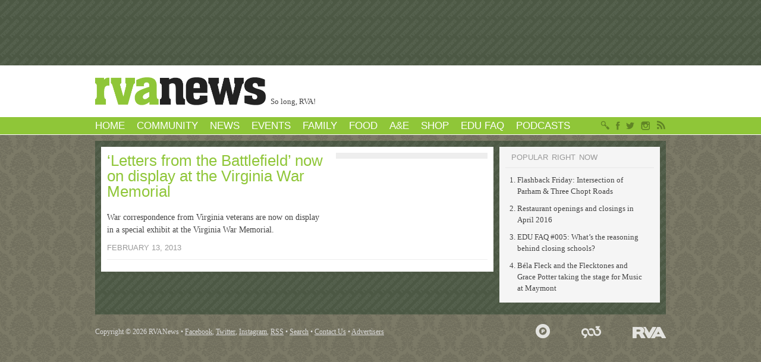

--- FILE ---
content_type: text/html; charset=UTF-8
request_url: https://rvanews.com/tag/letters-from-the-battlefield
body_size: 9555
content:


<!doctype html>
<!--[if lt IE 7]> <html class = "no-js ie6 ie oldie" lang = "en"> <![endif]-->
<!--[if IE 7]>    <html class = "no-js ie7 ie oldie" lang = "en"> <![endif]-->
<!--[if IE 8]>    <html class = "no-js ie8 ie oldie" lang = "en"> <![endif]-->
<!--[if gt IE 8]><!--> <html class = "no-js" lang = "en"> <!--<![endif]-->
<head>
	<meta charset = "UTF-8">
	<meta http-equiv = "X-UA-Compatible" content = "IE=edge,chrome=1">

			<title>letters from the battlefield - RVANews</title>
	
	<link rel = "dns-prefetch" href = "//ajax.googleapis.com">
	<link rel = "dns-prefetch" href = "//media.rvanews.com">
	<link rel = "stylesheet" href = "https://rvanews.com/wp-content/themes/rvanewsredux/style.css">
	<link rel = "index" title = "RVANews" href = "https://rvanews.com">
	<link rel = "alternate" type = "application/rss+xml" title = "RVANews &raquo; Feed" href = "https://rvanews.com/feed">

	
	
	
			<style type = "text/css">.entry-updates { background-color: #cb3e6c }</style>
	
	<script type = "text/javascript" src = "//use.typekit.net/ydl5oap.js"></script>
	<script type = "text/javascript">try { Typekit.load(); } catch(e) {}</script>

	<script>
		var googletag = googletag || {}; googletag.cmd = googletag.cmd || [];
		(function() {
			var gads = document.createElement('script'); gads.async = true; gads.type = 'text/javascript';
			var useSSL = 'https:' == document.location.protocol; gads.src = (useSSL ? 'https:' : 'http:') + '//www.googletagservices.com/tag/js/gpt.js';
			var node = document.getElementsByTagName('script')[0]; node.parentNode.insertBefore(gads, node);
		})();
	</script>

	<script>
		googletag.cmd.push(function() {
							googletag.defineSlot('/10286463/RVANews-Homepage-Leaderboard', [960, 100], 'div-gpt-ad-1357931106357-0').addService(googletag.pubads());
							googletag.defineSlot('/10286463/RVANews-Homepage-BottomLeaderboard', [960, 100], 'div-gpt-ad-1357931106357-1').addService(googletag.pubads());
							googletag.defineSlot('/10286463/RVANews-Homepage-RON', [270, 280], 'div-gpt-ad-1357925394668-2').addService(googletag.pubads());
							googletag.defineSlot('/10286463/RVANews-Homepage-QuadBillboard', [270, 560], 'div-gpt-ad-1357925502730-3').addService(googletag.pubads());
							googletag.defineSlot('/10286463/RVANews-Homepage-TripleBillboard', [270, 420], 'div-gpt-ad-1357925502730-4').addService(googletag.pubads());
							googletag.defineSlot('/10286463/RVANews-Homepage-DoubleBillboard-01', [270, 280], 'div-gpt-ad-1357925652610-5').addService(googletag.pubads());
							googletag.defineSlot('/10286463/RVANews-Homepage-DoubleBillboard-02', [270, 280], 'div-gpt-ad-1357925670091-6').addService(googletag.pubads());
							googletag.defineSlot('/10286463/RVANews-Homepage-SingleBillboard-01', [270, 140], 'div-gpt-ad-1357930212018-7').addService(googletag.pubads());
							googletag.defineSlot('/10286463/RVANews-Homepage-SingleBillboard-02', [270, 140], 'div-gpt-ad-1357930175405-8').addService(googletag.pubads());
							googletag.defineSlot('/10286463/RVANews-Homepage-SingleBillboard-03', [270, 140], 'div-gpt-ad-1357930229169-9').addService(googletag.pubads());
							googletag.defineSlot('/10286463/RVANews-Homepage-SingleBillboard-04', [270, 140], 'div-gpt-ad-1357930247300-10').addService(googletag.pubads());
							googletag.defineSlot('/10286463/RVANews-WeatherCallout', [140, 70], 'div-gpt-ad-1357933586213-99').addService(googletag.pubads());
						googletag.pubads().collapseEmptyDivs();
			googletag.pubads().enableSingleRequest();
			googletag.enableServices();
		});
	</script>

	
	<meta name='robots' content='max-image-preview:large' />
	<style>img:is([sizes="auto" i], [sizes^="auto," i]) { contain-intrinsic-size: 3000px 1500px }</style>
	
<!-- This site is optimized with the Yoast SEO plugin v11.6 - https://yoast.com/wordpress/plugins/seo/ -->
<link rel="canonical" href="https://rvanews.com/tag/letters-from-the-battlefield" />
<meta property="og:locale" content="en_US" />
<meta property="og:type" content="object" />
<meta property="og:title" content="letters from the battlefield - RVANews" />
<meta property="og:url" content="https://rvanews.com/tag/letters-from-the-battlefield" />
<meta property="og:site_name" content="RVANews" />
<meta property="og:image" content="http://media.rvanews.com/wp-content/uploads/2015/09/RVANews-Stacked-Logo-True-Green.png" />
<meta name="twitter:card" content="summary_large_image" />
<meta name="twitter:title" content="letters from the battlefield - RVANews" />
<meta name="twitter:site" content="@rvanews" />
<meta name="twitter:image" content="http://media.rvanews.com/wp-content/uploads/2015/09/RVANews-Stacked-Logo-True-Green.png" />
<script type='application/ld+json' class='yoast-schema-graph yoast-schema-graph--main'>{"@context":"https://schema.org","@graph":[{"@type":"WebSite","@id":"https://rvanews.com/#website","url":"https://rvanews.com/","name":"RVANews","potentialAction":{"@type":"SearchAction","target":"https://rvanews.com/?s={search_term_string}","query-input":"required name=search_term_string"}},{"@type":"CollectionPage","@id":"https://rvanews.com/tag/letters-from-the-battlefield#webpage","url":"https://rvanews.com/tag/letters-from-the-battlefield","inLanguage":"en-US","name":"letters from the battlefield - RVANews","isPartOf":{"@id":"https://rvanews.com/#website"}}]}</script>
<!-- / Yoast SEO plugin. -->

<link rel='dns-prefetch' href='//s0.wp.com' />
<script type="text/javascript">
/* <![CDATA[ */
window._wpemojiSettings = {"baseUrl":"https:\/\/s.w.org\/images\/core\/emoji\/16.0.1\/72x72\/","ext":".png","svgUrl":"https:\/\/s.w.org\/images\/core\/emoji\/16.0.1\/svg\/","svgExt":".svg","source":{"concatemoji":"https:\/\/rvanews.com\/wp-includes\/js\/wp-emoji-release.min.js?ver=6.8.3"}};
/*! This file is auto-generated */
!function(s,n){var o,i,e;function c(e){try{var t={supportTests:e,timestamp:(new Date).valueOf()};sessionStorage.setItem(o,JSON.stringify(t))}catch(e){}}function p(e,t,n){e.clearRect(0,0,e.canvas.width,e.canvas.height),e.fillText(t,0,0);var t=new Uint32Array(e.getImageData(0,0,e.canvas.width,e.canvas.height).data),a=(e.clearRect(0,0,e.canvas.width,e.canvas.height),e.fillText(n,0,0),new Uint32Array(e.getImageData(0,0,e.canvas.width,e.canvas.height).data));return t.every(function(e,t){return e===a[t]})}function u(e,t){e.clearRect(0,0,e.canvas.width,e.canvas.height),e.fillText(t,0,0);for(var n=e.getImageData(16,16,1,1),a=0;a<n.data.length;a++)if(0!==n.data[a])return!1;return!0}function f(e,t,n,a){switch(t){case"flag":return n(e,"\ud83c\udff3\ufe0f\u200d\u26a7\ufe0f","\ud83c\udff3\ufe0f\u200b\u26a7\ufe0f")?!1:!n(e,"\ud83c\udde8\ud83c\uddf6","\ud83c\udde8\u200b\ud83c\uddf6")&&!n(e,"\ud83c\udff4\udb40\udc67\udb40\udc62\udb40\udc65\udb40\udc6e\udb40\udc67\udb40\udc7f","\ud83c\udff4\u200b\udb40\udc67\u200b\udb40\udc62\u200b\udb40\udc65\u200b\udb40\udc6e\u200b\udb40\udc67\u200b\udb40\udc7f");case"emoji":return!a(e,"\ud83e\udedf")}return!1}function g(e,t,n,a){var r="undefined"!=typeof WorkerGlobalScope&&self instanceof WorkerGlobalScope?new OffscreenCanvas(300,150):s.createElement("canvas"),o=r.getContext("2d",{willReadFrequently:!0}),i=(o.textBaseline="top",o.font="600 32px Arial",{});return e.forEach(function(e){i[e]=t(o,e,n,a)}),i}function t(e){var t=s.createElement("script");t.src=e,t.defer=!0,s.head.appendChild(t)}"undefined"!=typeof Promise&&(o="wpEmojiSettingsSupports",i=["flag","emoji"],n.supports={everything:!0,everythingExceptFlag:!0},e=new Promise(function(e){s.addEventListener("DOMContentLoaded",e,{once:!0})}),new Promise(function(t){var n=function(){try{var e=JSON.parse(sessionStorage.getItem(o));if("object"==typeof e&&"number"==typeof e.timestamp&&(new Date).valueOf()<e.timestamp+604800&&"object"==typeof e.supportTests)return e.supportTests}catch(e){}return null}();if(!n){if("undefined"!=typeof Worker&&"undefined"!=typeof OffscreenCanvas&&"undefined"!=typeof URL&&URL.createObjectURL&&"undefined"!=typeof Blob)try{var e="postMessage("+g.toString()+"("+[JSON.stringify(i),f.toString(),p.toString(),u.toString()].join(",")+"));",a=new Blob([e],{type:"text/javascript"}),r=new Worker(URL.createObjectURL(a),{name:"wpTestEmojiSupports"});return void(r.onmessage=function(e){c(n=e.data),r.terminate(),t(n)})}catch(e){}c(n=g(i,f,p,u))}t(n)}).then(function(e){for(var t in e)n.supports[t]=e[t],n.supports.everything=n.supports.everything&&n.supports[t],"flag"!==t&&(n.supports.everythingExceptFlag=n.supports.everythingExceptFlag&&n.supports[t]);n.supports.everythingExceptFlag=n.supports.everythingExceptFlag&&!n.supports.flag,n.DOMReady=!1,n.readyCallback=function(){n.DOMReady=!0}}).then(function(){return e}).then(function(){var e;n.supports.everything||(n.readyCallback(),(e=n.source||{}).concatemoji?t(e.concatemoji):e.wpemoji&&e.twemoji&&(t(e.twemoji),t(e.wpemoji)))}))}((window,document),window._wpemojiSettings);
/* ]]> */
</script>
<style id='wp-emoji-styles-inline-css' type='text/css'>

	img.wp-smiley, img.emoji {
		display: inline !important;
		border: none !important;
		box-shadow: none !important;
		height: 1em !important;
		width: 1em !important;
		margin: 0 0.07em !important;
		vertical-align: -0.1em !important;
		background: none !important;
		padding: 0 !important;
	}
</style>
<link rel='stylesheet' id='wp-block-library-css' href='https://rvanews.com/wp-includes/css/dist/block-library/style.min.css?ver=6.8.3' type='text/css' media='all' />
<style id='classic-theme-styles-inline-css' type='text/css'>
/*! This file is auto-generated */
.wp-block-button__link{color:#fff;background-color:#32373c;border-radius:9999px;box-shadow:none;text-decoration:none;padding:calc(.667em + 2px) calc(1.333em + 2px);font-size:1.125em}.wp-block-file__button{background:#32373c;color:#fff;text-decoration:none}
</style>
<style id='global-styles-inline-css' type='text/css'>
:root{--wp--preset--aspect-ratio--square: 1;--wp--preset--aspect-ratio--4-3: 4/3;--wp--preset--aspect-ratio--3-4: 3/4;--wp--preset--aspect-ratio--3-2: 3/2;--wp--preset--aspect-ratio--2-3: 2/3;--wp--preset--aspect-ratio--16-9: 16/9;--wp--preset--aspect-ratio--9-16: 9/16;--wp--preset--color--black: #000000;--wp--preset--color--cyan-bluish-gray: #abb8c3;--wp--preset--color--white: #ffffff;--wp--preset--color--pale-pink: #f78da7;--wp--preset--color--vivid-red: #cf2e2e;--wp--preset--color--luminous-vivid-orange: #ff6900;--wp--preset--color--luminous-vivid-amber: #fcb900;--wp--preset--color--light-green-cyan: #7bdcb5;--wp--preset--color--vivid-green-cyan: #00d084;--wp--preset--color--pale-cyan-blue: #8ed1fc;--wp--preset--color--vivid-cyan-blue: #0693e3;--wp--preset--color--vivid-purple: #9b51e0;--wp--preset--gradient--vivid-cyan-blue-to-vivid-purple: linear-gradient(135deg,rgba(6,147,227,1) 0%,rgb(155,81,224) 100%);--wp--preset--gradient--light-green-cyan-to-vivid-green-cyan: linear-gradient(135deg,rgb(122,220,180) 0%,rgb(0,208,130) 100%);--wp--preset--gradient--luminous-vivid-amber-to-luminous-vivid-orange: linear-gradient(135deg,rgba(252,185,0,1) 0%,rgba(255,105,0,1) 100%);--wp--preset--gradient--luminous-vivid-orange-to-vivid-red: linear-gradient(135deg,rgba(255,105,0,1) 0%,rgb(207,46,46) 100%);--wp--preset--gradient--very-light-gray-to-cyan-bluish-gray: linear-gradient(135deg,rgb(238,238,238) 0%,rgb(169,184,195) 100%);--wp--preset--gradient--cool-to-warm-spectrum: linear-gradient(135deg,rgb(74,234,220) 0%,rgb(151,120,209) 20%,rgb(207,42,186) 40%,rgb(238,44,130) 60%,rgb(251,105,98) 80%,rgb(254,248,76) 100%);--wp--preset--gradient--blush-light-purple: linear-gradient(135deg,rgb(255,206,236) 0%,rgb(152,150,240) 100%);--wp--preset--gradient--blush-bordeaux: linear-gradient(135deg,rgb(254,205,165) 0%,rgb(254,45,45) 50%,rgb(107,0,62) 100%);--wp--preset--gradient--luminous-dusk: linear-gradient(135deg,rgb(255,203,112) 0%,rgb(199,81,192) 50%,rgb(65,88,208) 100%);--wp--preset--gradient--pale-ocean: linear-gradient(135deg,rgb(255,245,203) 0%,rgb(182,227,212) 50%,rgb(51,167,181) 100%);--wp--preset--gradient--electric-grass: linear-gradient(135deg,rgb(202,248,128) 0%,rgb(113,206,126) 100%);--wp--preset--gradient--midnight: linear-gradient(135deg,rgb(2,3,129) 0%,rgb(40,116,252) 100%);--wp--preset--font-size--small: 13px;--wp--preset--font-size--medium: 20px;--wp--preset--font-size--large: 36px;--wp--preset--font-size--x-large: 42px;--wp--preset--spacing--20: 0.44rem;--wp--preset--spacing--30: 0.67rem;--wp--preset--spacing--40: 1rem;--wp--preset--spacing--50: 1.5rem;--wp--preset--spacing--60: 2.25rem;--wp--preset--spacing--70: 3.38rem;--wp--preset--spacing--80: 5.06rem;--wp--preset--shadow--natural: 6px 6px 9px rgba(0, 0, 0, 0.2);--wp--preset--shadow--deep: 12px 12px 50px rgba(0, 0, 0, 0.4);--wp--preset--shadow--sharp: 6px 6px 0px rgba(0, 0, 0, 0.2);--wp--preset--shadow--outlined: 6px 6px 0px -3px rgba(255, 255, 255, 1), 6px 6px rgba(0, 0, 0, 1);--wp--preset--shadow--crisp: 6px 6px 0px rgba(0, 0, 0, 1);}:where(.is-layout-flex){gap: 0.5em;}:where(.is-layout-grid){gap: 0.5em;}body .is-layout-flex{display: flex;}.is-layout-flex{flex-wrap: wrap;align-items: center;}.is-layout-flex > :is(*, div){margin: 0;}body .is-layout-grid{display: grid;}.is-layout-grid > :is(*, div){margin: 0;}:where(.wp-block-columns.is-layout-flex){gap: 2em;}:where(.wp-block-columns.is-layout-grid){gap: 2em;}:where(.wp-block-post-template.is-layout-flex){gap: 1.25em;}:where(.wp-block-post-template.is-layout-grid){gap: 1.25em;}.has-black-color{color: var(--wp--preset--color--black) !important;}.has-cyan-bluish-gray-color{color: var(--wp--preset--color--cyan-bluish-gray) !important;}.has-white-color{color: var(--wp--preset--color--white) !important;}.has-pale-pink-color{color: var(--wp--preset--color--pale-pink) !important;}.has-vivid-red-color{color: var(--wp--preset--color--vivid-red) !important;}.has-luminous-vivid-orange-color{color: var(--wp--preset--color--luminous-vivid-orange) !important;}.has-luminous-vivid-amber-color{color: var(--wp--preset--color--luminous-vivid-amber) !important;}.has-light-green-cyan-color{color: var(--wp--preset--color--light-green-cyan) !important;}.has-vivid-green-cyan-color{color: var(--wp--preset--color--vivid-green-cyan) !important;}.has-pale-cyan-blue-color{color: var(--wp--preset--color--pale-cyan-blue) !important;}.has-vivid-cyan-blue-color{color: var(--wp--preset--color--vivid-cyan-blue) !important;}.has-vivid-purple-color{color: var(--wp--preset--color--vivid-purple) !important;}.has-black-background-color{background-color: var(--wp--preset--color--black) !important;}.has-cyan-bluish-gray-background-color{background-color: var(--wp--preset--color--cyan-bluish-gray) !important;}.has-white-background-color{background-color: var(--wp--preset--color--white) !important;}.has-pale-pink-background-color{background-color: var(--wp--preset--color--pale-pink) !important;}.has-vivid-red-background-color{background-color: var(--wp--preset--color--vivid-red) !important;}.has-luminous-vivid-orange-background-color{background-color: var(--wp--preset--color--luminous-vivid-orange) !important;}.has-luminous-vivid-amber-background-color{background-color: var(--wp--preset--color--luminous-vivid-amber) !important;}.has-light-green-cyan-background-color{background-color: var(--wp--preset--color--light-green-cyan) !important;}.has-vivid-green-cyan-background-color{background-color: var(--wp--preset--color--vivid-green-cyan) !important;}.has-pale-cyan-blue-background-color{background-color: var(--wp--preset--color--pale-cyan-blue) !important;}.has-vivid-cyan-blue-background-color{background-color: var(--wp--preset--color--vivid-cyan-blue) !important;}.has-vivid-purple-background-color{background-color: var(--wp--preset--color--vivid-purple) !important;}.has-black-border-color{border-color: var(--wp--preset--color--black) !important;}.has-cyan-bluish-gray-border-color{border-color: var(--wp--preset--color--cyan-bluish-gray) !important;}.has-white-border-color{border-color: var(--wp--preset--color--white) !important;}.has-pale-pink-border-color{border-color: var(--wp--preset--color--pale-pink) !important;}.has-vivid-red-border-color{border-color: var(--wp--preset--color--vivid-red) !important;}.has-luminous-vivid-orange-border-color{border-color: var(--wp--preset--color--luminous-vivid-orange) !important;}.has-luminous-vivid-amber-border-color{border-color: var(--wp--preset--color--luminous-vivid-amber) !important;}.has-light-green-cyan-border-color{border-color: var(--wp--preset--color--light-green-cyan) !important;}.has-vivid-green-cyan-border-color{border-color: var(--wp--preset--color--vivid-green-cyan) !important;}.has-pale-cyan-blue-border-color{border-color: var(--wp--preset--color--pale-cyan-blue) !important;}.has-vivid-cyan-blue-border-color{border-color: var(--wp--preset--color--vivid-cyan-blue) !important;}.has-vivid-purple-border-color{border-color: var(--wp--preset--color--vivid-purple) !important;}.has-vivid-cyan-blue-to-vivid-purple-gradient-background{background: var(--wp--preset--gradient--vivid-cyan-blue-to-vivid-purple) !important;}.has-light-green-cyan-to-vivid-green-cyan-gradient-background{background: var(--wp--preset--gradient--light-green-cyan-to-vivid-green-cyan) !important;}.has-luminous-vivid-amber-to-luminous-vivid-orange-gradient-background{background: var(--wp--preset--gradient--luminous-vivid-amber-to-luminous-vivid-orange) !important;}.has-luminous-vivid-orange-to-vivid-red-gradient-background{background: var(--wp--preset--gradient--luminous-vivid-orange-to-vivid-red) !important;}.has-very-light-gray-to-cyan-bluish-gray-gradient-background{background: var(--wp--preset--gradient--very-light-gray-to-cyan-bluish-gray) !important;}.has-cool-to-warm-spectrum-gradient-background{background: var(--wp--preset--gradient--cool-to-warm-spectrum) !important;}.has-blush-light-purple-gradient-background{background: var(--wp--preset--gradient--blush-light-purple) !important;}.has-blush-bordeaux-gradient-background{background: var(--wp--preset--gradient--blush-bordeaux) !important;}.has-luminous-dusk-gradient-background{background: var(--wp--preset--gradient--luminous-dusk) !important;}.has-pale-ocean-gradient-background{background: var(--wp--preset--gradient--pale-ocean) !important;}.has-electric-grass-gradient-background{background: var(--wp--preset--gradient--electric-grass) !important;}.has-midnight-gradient-background{background: var(--wp--preset--gradient--midnight) !important;}.has-small-font-size{font-size: var(--wp--preset--font-size--small) !important;}.has-medium-font-size{font-size: var(--wp--preset--font-size--medium) !important;}.has-large-font-size{font-size: var(--wp--preset--font-size--large) !important;}.has-x-large-font-size{font-size: var(--wp--preset--font-size--x-large) !important;}
:where(.wp-block-post-template.is-layout-flex){gap: 1.25em;}:where(.wp-block-post-template.is-layout-grid){gap: 1.25em;}
:where(.wp-block-columns.is-layout-flex){gap: 2em;}:where(.wp-block-columns.is-layout-grid){gap: 2em;}
:root :where(.wp-block-pullquote){font-size: 1.5em;line-height: 1.6;}
</style>
<link rel='stylesheet' id='jetpack_css-css' href='https://rvanews.com/wp-content/plugins/jetpack/css/jetpack.css?ver=7.5.6' type='text/css' media='all' />
<link rel="https://api.w.org/" href="https://rvanews.com/wp-json/" /><link rel="alternate" title="JSON" type="application/json" href="https://rvanews.com/wp-json/wp/v2/tags/5153" /><style type='text/css'>img#wpstats{display:none}</style></head>

<body class="archive tag tag-letters-from-the-battlefield tag-5153 wp-theme-rvanewsredux popt-default mac chrome">
		<div id = "top">
			</div>
	<div id = "header">
		<div class = "inside wrap">
			<a id = "logo-mask-link" href = "https://rvanews.com/">
				<div id = "logo-mask">
					<div class = "left"></div>
					<div class = "right"></div>
					<img id = "the-mask" src = "https://rvanews.com/wp-content/themes/rvanewsredux/images/logo-mask.png">
				</div>
			</a>

							<p id = "tagline">So long, RVA!</p>
			
										
			

							<ul id="mobile-navigation" class="menu mobile-only"><li id="menu-item-57756" class="menu-item menu-item-type-custom menu-item-object-custom menu-item-home menu-item-57756"><a href="https://rvanews.com">Home</a></li>
<li id="menu-item-57760" class="menu-item menu-item-type-custom menu-item-object-custom menu-item-57760"><a href="https://rvanews.com/community">Community</a></li>
<li id="menu-item-58585" class="menu-item menu-item-type-taxonomy menu-item-object-category menu-item-58585"><a href="https://rvanews.com/sections/news">News</a></li>
<li id="menu-item-57770" class="menu-item menu-item-type-custom menu-item-object-custom menu-item-57770"><a href="https://rvanews.com/events">Events</a></li>
<li id="menu-item-91690" class="menu-item menu-item-type-taxonomy menu-item-object-post_tag menu-item-91690"><a href="https://rvanews.com/tag/family">Family</a></li>
<li id="menu-item-58587" class="menu-item menu-item-type-taxonomy menu-item-object-category menu-item-58587"><a href="https://rvanews.com/sections/food">Food</a></li>
<li id="menu-item-58588" class="menu-item menu-item-type-taxonomy menu-item-object-category menu-item-58588"><a href="https://rvanews.com/sections/entertainment">A&#038;E</a></li>
<li id="menu-item-127396" class="menu-item menu-item-type-custom menu-item-object-custom menu-item-127396"><a href="http://shop.rvanews.com">Shop</a></li>
<li id="menu-item-134919" class="menu-item menu-item-type-taxonomy menu-item-object-post_tag menu-item-134919"><a href="https://rvanews.com/tag/edu-faq">EDU FAQ</a></li>
<li id="menu-item-135400" class="menu-item menu-item-type-taxonomy menu-item-object-post_tag menu-item-135400"><a href="https://rvanews.com/tag/podcasts">Podcasts</a></li>
</ul>					</div>
		<div id = "menu">
			<div class = "inside wrap">
				<ul id="navigation" class="menu flat wrap"><li class="menu-item menu-item-type-custom menu-item-object-custom menu-item-home menu-item-has-children menu-item-57756"><a href="https://rvanews.com">Home</a>
<ul class = "sub-menu depth-0 drop-down">
	<li id="menu-item-137194" class="menu-item menu-item-type-post_type menu-item-object-post menu-item-137194"><a href="https://rvanews.com/etc/a-list-of-nontrivial-patreon-supporters/136971">A list of nontrivial Patreon supporters</a></li>
	<li id="menu-item-128725" class="menu-item menu-item-type-post_type menu-item-object-post menu-item-128725"><a href="https://rvanews.com/etc/employment-opportunities-at-rvanews/128710">Employment opportunities at RVANews</a></li>
	<li id="menu-item-58639" class="menu-item menu-item-type-post_type menu-item-object-page menu-item-58639"><a href="https://rvanews.com/search">Search</a></li>
	<li id="menu-item-57757" class="menu-item menu-item-type-custom menu-item-object-custom menu-item-57757"><a href="https://rvanews.com/about">About &#038; Contact</a></li>
	<li id="menu-item-57758" class="menu-item menu-item-type-post_type menu-item-object-page menu-item-57758"><a href="https://rvanews.com/a-million-giveaways">Giveaways</a></li>
	<li id="menu-item-58225" class="menu-item menu-item-type-custom menu-item-object-custom menu-item-58225"><a href="/sign-up-for-our-email-newsletters">Email newsletters</a></li>
</ul>
</li>
<li class="menu-item menu-item-type-custom menu-item-object-custom menu-item-has-children menu-item-57760"><a href="https://rvanews.com/community">Community</a>
<ul class = "sub-menu depth-0 drop-down">
	<li id="menu-item-108374" class="menu-item menu-item-type-taxonomy menu-item-object-community menu-item-108374"><a href="https://rvanews.com/community/east-end-daily">East End Daily</a></li>
	<li id="menu-item-108375" class="menu-item menu-item-type-taxonomy menu-item-object-community menu-item-108375"><a href="https://rvanews.com/community/fan-of-the-fan">Fan of the Fan</a></li>
	<li id="menu-item-108376" class="menu-item menu-item-type-taxonomy menu-item-object-community menu-item-108376"><a href="https://rvanews.com/community/greater-jackson-ward-news">Greater Jackson Ward News</a></li>
	<li id="menu-item-108384" class="menu-item menu-item-type-taxonomy menu-item-object-community menu-item-108384"><a href="https://rvanews.com/community/hills-and-heights">Hills and Heights</a></li>
	<li id="menu-item-108378" class="menu-item menu-item-type-taxonomy menu-item-object-community menu-item-108378"><a href="https://rvanews.com/community/near-west-end-news">Near West End News</a></li>
	<li id="menu-item-108379" class="menu-item menu-item-type-taxonomy menu-item-object-community menu-item-108379"><a href="https://rvanews.com/community/north-richmond-news">North Richmond News</a></li>
	<li id="menu-item-108380" class="menu-item menu-item-type-taxonomy menu-item-object-community menu-item-108380"><a href="https://rvanews.com/community/shockoe-news">Shockoe News</a></li>
	<li id="menu-item-112120" class="menu-item menu-item-type-taxonomy menu-item-object-community menu-item-112120"><a href="https://rvanews.com/community/west-end">West End</a></li>
	<li id="menu-item-108381" class="menu-item menu-item-type-taxonomy menu-item-object-community menu-item-108381"><a href="https://rvanews.com/community/west-of-the-boulevard-news">West of the Boulevard News</a></li>
</ul>
</li>
<li class="menu-item menu-item-type-taxonomy menu-item-object-category menu-item-has-children menu-item-58585"><a href="https://rvanews.com/sections/news">News</a>
<ul class = "sub-menu depth-0 drop-down">
	<li id="menu-item-118445" class="menu-item menu-item-type-taxonomy menu-item-object-post_tag menu-item-118445"><a href="https://rvanews.com/tag/good-morning-rva">Good Morning, RVA</a></li>
	<li id="menu-item-130547" class="menu-item menu-item-type-taxonomy menu-item-object-post_tag menu-item-130547"><a href="https://rvanews.com/tag/good-evening-rva">Good Evening, RVA</a></li>
	<li id="menu-item-133010" class="menu-item menu-item-type-post_type menu-item-object-post menu-item-133010"><a href="https://rvanews.com/news/richmond-homicides-in-2016/132714">2016 murders</a></li>
	<li id="menu-item-114536" class="menu-item menu-item-type-taxonomy menu-item-object-post_tag menu-item-114536"><a href="https://rvanews.com/tag/100-days-rva">100 Days to a Better RVA</a></li>
	<li id="menu-item-57767" class="menu-item menu-item-type-taxonomy menu-item-object-category menu-item-57767"><a href="https://rvanews.com/sections/news">All News »</a></li>
</ul>
</li>
<li class="menu-item menu-item-type-custom menu-item-object-custom menu-item-has-children menu-item-57770"><a href="https://rvanews.com/events">Events</a>
<ul class = "sub-menu depth-0 drop-down">
	<li id="menu-item-58595" class="menu-item menu-item-type-taxonomy menu-item-object-post_tag menu-item-58595"><a href="https://rvanews.com/tag/5-things">5 Things</a></li>
	<li id="menu-item-114447" class="menu-item menu-item-type-taxonomy menu-item-object-post_tag menu-item-114447"><a href="https://rvanews.com/tag/5-things-for-families">5 Things for Families</a></li>
	<li id="menu-item-138018" class="menu-item menu-item-type-post_type menu-item-object-post menu-item-138018"><a href="https://rvanews.com/etc/june-festivals-friday-cheers-greek-festival-ashland-strawberry-faire-chalk-up-the-town-and-broad-appetit/138015">June Festivals: Friday Cheers; Beer, Bourbon, and BBQ; Stone Soul; and BACON</a></li>
	<li id="menu-item-130005" class="menu-item menu-item-type-taxonomy menu-item-object-post_tag menu-item-130005"><a href="https://rvanews.com/tag/rundown">The Rundown</a></li>
	<li id="menu-item-114448" class="menu-item menu-item-type-custom menu-item-object-custom menu-item-114448"><a href="https://rvanews.com/events">Calendar</a></li>
</ul>
</li>
<li class="menu-item menu-item-type-taxonomy menu-item-object-post_tag menu-item-has-children menu-item-91690"><a href="https://rvanews.com/tag/family">Family</a>
<ul class = "sub-menu depth-0 drop-down">
	<li id="menu-item-91691" class="menu-item menu-item-type-taxonomy menu-item-object-post_tag menu-item-has-children menu-item-91691"><a href="https://rvanews.com/tag/raising-richmond">Raising Richmond</a>
	<ul class = "sub-menu depth-1 submenu-section">
		<li id="menu-item-130729" class="menu-item menu-item-type-taxonomy menu-item-object-post_tag menu-item-130729"><a href="https://rvanews.com/tag/our-house">Our House</a></li>
	</ul>
</li>
	<li id="menu-item-111060" class="menu-item menu-item-type-taxonomy menu-item-object-post_tag menu-item-111060"><a href="https://rvanews.com/tag/5-things-for-families">5 Things for Families</a></li>
	<li id="menu-item-117303" class="menu-item menu-item-type-taxonomy menu-item-object-post_tag menu-item-117303"><a href="https://rvanews.com/tag/family-finances">Family finances</a></li>
	<li id="menu-item-135236" class="menu-item menu-item-type-post_type menu-item-object-post menu-item-135236"><a href="https://rvanews.com/features/rva-summer-day-camps-round-up-2016/134799">RVA summer day camps round-up 2016</a></li>
	<li id="menu-item-114449" class="menu-item menu-item-type-post_type menu-item-object-post menu-item-114449"><a href="https://rvanews.com/features/richmond-private-schools/101383">Directory of Richmond private schools</a></li>
	<li id="menu-item-114450" class="menu-item menu-item-type-custom menu-item-object-custom menu-item-114450"><a href="https://rvanews.com/tag/family">All family »</a></li>
</ul>
</li>
<li class="menu-item menu-item-type-taxonomy menu-item-object-category menu-item-has-children menu-item-58587"><a href="https://rvanews.com/sections/food">Food</a>
<ul class = "sub-menu depth-0 drop-down">
	<li id="menu-item-58598" class="menu-item menu-item-type-taxonomy menu-item-object-post_tag menu-item-58598"><a href="https://rvanews.com/tag/food-news">Weekly food news</a></li>
	<li id="menu-item-135667" class="menu-item menu-item-type-taxonomy menu-item-object-post_tag menu-item-135667"><a href="https://rvanews.com/tag/new-restaurants">New restaurants</a></li>
	<li id="menu-item-137711" class="menu-item menu-item-type-taxonomy menu-item-object-post_tag menu-item-137711"><a href="https://rvanews.com/tag/in-your-cups">In your cups</a></li>
	<li id="menu-item-57781" class="menu-item menu-item-type-taxonomy menu-item-object-category menu-item-57781"><a href="https://rvanews.com/sections/food">All food »</a></li>
</ul>
</li>
<li class="menu-item menu-item-type-taxonomy menu-item-object-category menu-item-has-children menu-item-58588"><a href="https://rvanews.com/sections/entertainment">A&#038;E</a>
<ul class = "sub-menu depth-0 drop-down">
	<li id="menu-item-114456" class="menu-item menu-item-type-taxonomy menu-item-object-post_tag menu-item-114456"><a href="https://rvanews.com/tag/richmond-ballet">Ballet</a></li>
	<li id="menu-item-115240" class="menu-item menu-item-type-custom menu-item-object-custom menu-item-115240"><a href="https://rvanews.com/entertainment/2015-2016-performing-arts-season-roundup-2/126828">Local theater</a></li>
	<li id="menu-item-137710" class="menu-item menu-item-type-post_type menu-item-object-post menu-item-137710"><a href="https://rvanews.com/entertainment/2015-2016-performing-arts-season-roundup-2/126828">2015-2016 Performing Arts Season Roundup</a></li>
	<li id="menu-item-137708" class="menu-item menu-item-type-taxonomy menu-item-object-post_tag menu-item-137708"><a href="https://rvanews.com/tag/live-music-news">Live music news</a></li>
	<li id="menu-item-137709" class="menu-item menu-item-type-taxonomy menu-item-object-post_tag menu-item-137709"><a href="https://rvanews.com/tag/2016-friday-cheers">Friday Cheers</a></li>
	<li id="menu-item-57788" class="menu-item menu-item-type-taxonomy menu-item-object-category menu-item-57788"><a href="https://rvanews.com/sections/entertainment">All A&#038;E »</a></li>
</ul>
</li>
<li class="menu-item menu-item-type-custom menu-item-object-custom menu-item-127396"><a href="http://shop.rvanews.com">Shop</a></li>
<li class="menu-item menu-item-type-taxonomy menu-item-object-post_tag menu-item-134919"><a href="https://rvanews.com/tag/edu-faq">EDU FAQ</a></li>
<li class="menu-item menu-item-type-taxonomy menu-item-object-post_tag menu-item-has-children menu-item-135400"><a href="https://rvanews.com/tag/podcasts">Podcasts</a>
<ul class = "sub-menu depth-0 drop-down">
	<li id="menu-item-137719" class="menu-item menu-item-type-custom menu-item-object-custom menu-item-137719"><a href="http://podcasts.rvanews.com/series/the-boring-show/">The Boring Show</a></li>
	<li id="menu-item-137480" class="menu-item menu-item-type-taxonomy menu-item-object-post_tag menu-item-137480"><a href="https://rvanews.com/tag/instant-everything">Instant Everything</a></li>
	<li id="menu-item-137481" class="menu-item menu-item-type-taxonomy menu-item-object-post_tag menu-item-137481"><a href="https://rvanews.com/tag/listenrvanews">Listen@RVANews</a></li>
	<li id="menu-item-137479" class="menu-item menu-item-type-taxonomy menu-item-object-post_tag menu-item-137479"><a href="https://rvanews.com/tag/sam-and-ross-like-things">Sam and Ross Like Things</a></li>
	<li id="menu-item-137717" class="menu-item menu-item-type-taxonomy menu-item-object-post_tag menu-item-137717"><a href="https://rvanews.com/tag/whats-the-plan-with-giles-and-ross">What&#8217;s the plan with Giles and Ross</a></li>
	<li id="menu-item-137482" class="menu-item menu-item-type-post_type menu-item-object-page menu-item-137482"><a href="https://rvanews.com/shows">All shows »</a></li>
</ul>
</li>
</ul>				<form id = "fancy-search" method = "get" action = "/search">
					<input type = "text" name = "q" placeholder = "Search RVANews">
					<submit>Search</submit>
				</form>
				<ul id = "socials" class = "flat wrap">
					<li class = "search"><a class = "icon textless" href = "#search">Search</a></li>
					<li class = "facebook"><a class = "icon textless" href="https://facebook.com/rvanews">Facebook</a></li>
					<li class = "twitter"><a class = "icon textless" href="https://twitter.com/rvanews">Twitter</a></li>
					<li class = "instagram"><a class = "icon textless" href="https://instagram.com/rvanews">Instagram</a></li>
					<li class = "rss"><a class = "icon textless" href = "https://rvanews.com/feed">RSS</a></li>
				</ul>
			</div>
		</div>
	</div>
<div id = "main" class = "archive">
	<div class = "inside section wrap">

		
		<div class = "columns columns-2 wrap">
			<div class = "column column-left">

				
<h3 id = "archive-title" class = "mobile-only">Archives: letters from the battlefield</h3>
																				
											
						
						

<div class="post-excerpt default post-83714 post type-post status-publish format-standard has-post-thumbnail hentry category-features tag-kyndall-drumheller tag-letters tag-letters-from-the-battlefield tag-love-letters tag-virginia-war-memorial tag-war home_position-top-stories has-thumbnail post-first post-odd post-last">
	<div class = "entry-content wrap">
		
			<a href = "https://rvanews.com/features/letters-from-the-battlefield/83714">
	
						<img width="380" height="250" src="https://rvanews.com/wp-content/uploads/2013/02/Letters-from-the-Battlefield.jpg" class=" wp-post-image" alt="" decoding="async" fetchpriority="high" srcset="https://rvanews.com/wp-content/uploads/2013/02/Letters-from-the-Battlefield.jpg 380w, https://rvanews.com/wp-content/uploads/2013/02/Letters-from-the-Battlefield-180x118.jpg 180w, https://rvanews.com/wp-content/uploads/2013/02/Letters-from-the-Battlefield-270x177.jpg 270w" sizes="(max-width: 380px) 100vw, 380px" />			
			</a>
			<h2 class = "entry-title"><a href = "https://rvanews.com/features/letters-from-the-battlefield/83714">&#8216;Letters from the Battlefield&#8217; now on display at the Virginia War Memorial</a></h2>
		<p>War correspondence from Virginia veterans are now on display in a special exhibit at the Virginia War Memorial.</p>
		

<p class = "entry-meta wrap">
	<span class = "entry-date">
		February&nbsp;13,&nbsp;2013	</span>

	<span class = "entry-author">
			</span>

			<span class = "entry-comments comments-1">
			<a href = "https://rvanews.com/features/letters-from-the-battlefield/83714#comments">1</a>
		</span>

			</p>	</div>
</div>

					
					
<p class = "posts-navigation">
	
	</p>
				
			</div>

			<div class = "column column-right">
				<div id = "sidebar">
	<div id = "ads">
																	</div>

	
			
		
	<div id = "popular-articles" class = "widget">
		<h3 class = "header">Popular right now</h3>
		<ul id="menu-populars" class="menu"><li id="menu-item-137368" class="menu-item menu-item-type-post_type menu-item-object-post menu-item-137368"><a onClick = "ga('send', 'event', 'Popular Articles', 'click', 'Position 1');" href="https://rvanews.com/features/flashback-friday-intersection-of-parham-three-chopt-roads/137236">Flashback Friday: Intersection of Parham &#038; Three Chopt Roads</a></li>
<li id="menu-item-137369" class="menu-item menu-item-type-post_type menu-item-object-post menu-item-137369"><a onClick = "ga('send', 'event', 'Popular Articles', 'click', 'Position 2');" href="https://rvanews.com/etc/restaurant-openings-and-closings-in-april-2016/137340">Restaurant openings and closings in April 2016</a></li>
<li id="menu-item-137370" class="menu-item menu-item-type-post_type menu-item-object-post menu-item-137370"><a onClick = "ga('send', 'event', 'Popular Articles', 'click', 'Position 3');" href="https://rvanews.com/etc/edu-faq-005-whats-the-reasoning-behind-closing-schools/137320">EDU FAQ #005: What’s the reasoning behind closing schools?</a></li>
<li id="menu-item-137371" class="menu-item menu-item-type-post_type menu-item-object-post menu-item-137371"><a onClick = "ga('send', 'event', 'Popular Articles', 'click', 'Position 4');" href="https://rvanews.com/news/bela-fleck-and-the-flecktones-and-grace-potter-taking-the-stage-for-music-at-maymont/137338">Béla Fleck and the Flecktones and Grace Potter taking the stage for Music at Maymont</a></li>
</ul>	</div>

			</div>			</div>
		</div>
	</div>
</div>

	<div id = "footer">
		<div class = "inside wrap">
			<p id = "logos">
				<a href = "http://pharrout.com/"><img src = "https://rvanews.com/wp-content/themes/rvanewsredux/images/po-logo.png" alt = "PharrOut"></a>
				<a href = "http://903creative.com/"><img src = "https://rvanews.com/wp-content/themes/rvanewsredux/images/903-logo.png" alt = "903 Creative"></a>
				<a href = "http://rvacreates.com/"><img src = "https://rvanews.com/wp-content/themes/rvanewsredux/images/rva.png" alt = "RVA"></a>
			</p>
			<p id = "contact">Copyright &copy; 2026 RVANews				&bull; <a href="https://facebook.com/rvanews">Facebook</a>,
				<a href="https://twitter.com/rvanews">Twitter</a>,
				<a href="https://instagram.com/rvanews">Instagram</a>,
				<a href = "https://rvanews.com/feed">RSS</a> &bull;
				<a href = "https://rvanews.com/search">Search</a> &bull;
				<a href = "https://rvanews.com/about">Contact Us</a> &bull;
				<a href = "https://rvanews.com/about#advertising">Advertisers</a></p>
		</div>
	</div>

		<script>window.jQuery || document.write('<script src = "https://ajax.googleapis.com/ajax/libs/jquery/1.8.3/jquery.min.js"><\/script>');</script>
			<script src = "https://rvanews.com/wp-content/themes/rvanewsredux/script.js"></script>
	<script src = "https://rvanews.com/wp-content/themes/rvanewsredux/includes/bigfoot/dist/bigfoot.min.js"></script>
	<script type="text/javascript">
    $.bigfoot({actionOriginalFN: "ignore"});
	</script>

		<script>
		(function(i,s,o,g,r,a,m){i['GoogleAnalyticsObject']=r;i[r]=i[r]||function(){
		(i[r].q=i[r].q||[]).push(arguments)},i[r].l=1*new Date();a=s.createElement(o),
		m=s.getElementsByTagName(o)[0];a.async=1;a.src=g;m.parentNode.insertBefore(a,m)
		})(window,document,'script','//www.google-analytics.com/analytics.js','ga');

		ga('create', 'UA-88622-17', 'auto');

		
		ga('set', 'dimension2', 'Default');
		ga('send', 'pageview');
	</script>
	
	<script type="speculationrules">
{"prefetch":[{"source":"document","where":{"and":[{"href_matches":"\/*"},{"not":{"href_matches":["\/wp-*.php","\/wp-admin\/*","\/wp-content\/uploads\/*","\/wp-content\/*","\/wp-content\/plugins\/*","\/wp-content\/themes\/rvanewsredux\/*","\/*\\?(.+)"]}},{"not":{"selector_matches":"a[rel~=\"nofollow\"]"}},{"not":{"selector_matches":".no-prefetch, .no-prefetch a"}}]},"eagerness":"conservative"}]}
</script>
<script type="text/javascript" src="https://s0.wp.com/wp-content/js/devicepx-jetpack.js?ver=202604" id="devicepx-js"></script>
<script type='text/javascript' src='https://stats.wp.com/e-202604.js' async='async' defer='defer'></script>
<script type='text/javascript'>
	_stq = window._stq || [];
	_stq.push([ 'view', {v:'ext',j:'1:7.5.6',blog:'103218697',post:'0',tz:'-5',srv:'rvanews.com'} ]);
	_stq.push([ 'clickTrackerInit', '103218697', '0' ]);
</script>
<script defer src="https://static.cloudflareinsights.com/beacon.min.js/vcd15cbe7772f49c399c6a5babf22c1241717689176015" integrity="sha512-ZpsOmlRQV6y907TI0dKBHq9Md29nnaEIPlkf84rnaERnq6zvWvPUqr2ft8M1aS28oN72PdrCzSjY4U6VaAw1EQ==" data-cf-beacon='{"version":"2024.11.0","token":"30bf6f51f560466fa1a3982de44e50d6","r":1,"server_timing":{"name":{"cfCacheStatus":true,"cfEdge":true,"cfExtPri":true,"cfL4":true,"cfOrigin":true,"cfSpeedBrain":true},"location_startswith":null}}' crossorigin="anonymous"></script>
</body>
</html>

--- FILE ---
content_type: text/plain
request_url: https://www.google-analytics.com/j/collect?v=1&_v=j102&a=1806012823&t=pageview&_s=1&dl=https%3A%2F%2Frvanews.com%2Ftag%2Fletters-from-the-battlefield&ul=en-us%40posix&dt=letters%20from%20the%20battlefield%20-%20RVANews&sr=1280x720&vp=1280x720&_u=YEBAAEABAAAAACAAI~&jid=427883839&gjid=1703874607&cid=1110157800.1769108920&tid=UA-88622-17&_gid=1704850085.1769108920&_r=1&_slc=1&cd2=Default&z=1621450524
body_size: -449
content:
2,cG-M1XT1TWCD5